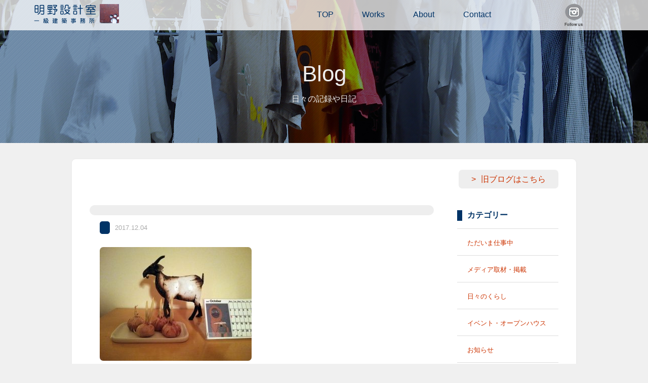

--- FILE ---
content_type: text/html; charset=UTF-8
request_url: https://tm-akeno.com/2017/12/04/%E8%AC%8E%E3%81%AE%E7%90%83%E6%A0%B9%E8%A6%B3%E5%AF%9F%E6%97%A5%E8%A8%98/dsc_0007/
body_size: 4801
content:
<!doctype html>
<!--[if lt IE 7]><html class="no-js lt-ie9 lt-ie8 lt-ie7" lang="ja"><![endif]-->
<!--[if IE 7]><html class="no-js lt-ie9 lt-ie8" lang="ja"><![endif]-->
<!--[if IE 8]><html class="no-js lt-ie9" lang="ja"><![endif]-->
<!--[if gt IE 8]><!-->
<html class="no-js" lang="ja">
<!--<![endif]-->
<head>
		<meta charset="utf-8">
		<meta http-equiv="X-UA-Compatible" content="IE=edge,chrome=1">
		<title>明野設計室一級建築士事務所：T＆M Architects</title>
		<meta name="viewport" content="width=1200">
		<meta name="format-detection" content="telephone=no">
		<link rel="apple-touch-icon" href="apple-touch-icon.png">
		<link rel="shortcut icon" href="https://tm-akeno.com/cms/wp-content/themes/akeno/images/favicon.ico">
		<link rel="stylesheet" href="https://tm-akeno.com/cms/wp-content/themes/akeno/css/format.css">
		<link rel="stylesheet" href="https://tm-akeno.com/cms/wp-content/themes/akeno/css/modules.css">
		<link rel="stylesheet" href="https://tm-akeno.com/cms/wp-content/themes/akeno/css/style.css?v=20251212235131">
		<script src="https://tm-akeno.com/cms/wp-content/themes/akeno/js/vendor/modernizr-2.8.3-respond-1.4.2.min.js"></script>

<link rel='dns-prefetch' href='//webfonts.sakura.ne.jp' />
<link rel='dns-prefetch' href='//s0.wp.com' />
<link rel='dns-prefetch' href='//s.w.org' />
		<script type="text/javascript">
			window._wpemojiSettings = {"baseUrl":"https:\/\/s.w.org\/images\/core\/emoji\/2.3\/72x72\/","ext":".png","svgUrl":"https:\/\/s.w.org\/images\/core\/emoji\/2.3\/svg\/","svgExt":".svg","source":{"concatemoji":"https:\/\/tm-akeno.com\/cms\/wp-includes\/js\/wp-emoji-release.min.js?ver=4.8.25"}};
			!function(t,a,e){var r,i,n,o=a.createElement("canvas"),l=o.getContext&&o.getContext("2d");function c(t){var e=a.createElement("script");e.src=t,e.defer=e.type="text/javascript",a.getElementsByTagName("head")[0].appendChild(e)}for(n=Array("flag","emoji4"),e.supports={everything:!0,everythingExceptFlag:!0},i=0;i<n.length;i++)e.supports[n[i]]=function(t){var e,a=String.fromCharCode;if(!l||!l.fillText)return!1;switch(l.clearRect(0,0,o.width,o.height),l.textBaseline="top",l.font="600 32px Arial",t){case"flag":return(l.fillText(a(55356,56826,55356,56819),0,0),e=o.toDataURL(),l.clearRect(0,0,o.width,o.height),l.fillText(a(55356,56826,8203,55356,56819),0,0),e===o.toDataURL())?!1:(l.clearRect(0,0,o.width,o.height),l.fillText(a(55356,57332,56128,56423,56128,56418,56128,56421,56128,56430,56128,56423,56128,56447),0,0),e=o.toDataURL(),l.clearRect(0,0,o.width,o.height),l.fillText(a(55356,57332,8203,56128,56423,8203,56128,56418,8203,56128,56421,8203,56128,56430,8203,56128,56423,8203,56128,56447),0,0),e!==o.toDataURL());case"emoji4":return l.fillText(a(55358,56794,8205,9794,65039),0,0),e=o.toDataURL(),l.clearRect(0,0,o.width,o.height),l.fillText(a(55358,56794,8203,9794,65039),0,0),e!==o.toDataURL()}return!1}(n[i]),e.supports.everything=e.supports.everything&&e.supports[n[i]],"flag"!==n[i]&&(e.supports.everythingExceptFlag=e.supports.everythingExceptFlag&&e.supports[n[i]]);e.supports.everythingExceptFlag=e.supports.everythingExceptFlag&&!e.supports.flag,e.DOMReady=!1,e.readyCallback=function(){e.DOMReady=!0},e.supports.everything||(r=function(){e.readyCallback()},a.addEventListener?(a.addEventListener("DOMContentLoaded",r,!1),t.addEventListener("load",r,!1)):(t.attachEvent("onload",r),a.attachEvent("onreadystatechange",function(){"complete"===a.readyState&&e.readyCallback()})),(r=e.source||{}).concatemoji?c(r.concatemoji):r.wpemoji&&r.twemoji&&(c(r.twemoji),c(r.wpemoji)))}(window,document,window._wpemojiSettings);
		</script>
		<style type="text/css">
img.wp-smiley,
img.emoji {
	display: inline !important;
	border: none !important;
	box-shadow: none !important;
	height: 1em !important;
	width: 1em !important;
	margin: 0 .07em !important;
	vertical-align: -0.1em !important;
	background: none !important;
	padding: 0 !important;
}
</style>
<link rel='stylesheet' id='simple-payments-css'  href='https://tm-akeno.com/cms/wp-content/plugins/jetpack/modules/simple-payments/simple-payments.css?ver=4.8.25' type='text/css' media='all' />
<link rel='stylesheet' id='contact-form-7-css'  href='https://tm-akeno.com/cms/wp-content/plugins/contact-form-7/includes/css/styles.css?ver=4.8' type='text/css' media='all' />
<link rel='stylesheet' id='open-sans-css'  href='https://fonts.googleapis.com/css?family=Open+Sans%3A300italic%2C400italic%2C600italic%2C300%2C400%2C600&#038;subset=latin%2Clatin-ext&#038;ver=4.8.25' type='text/css' media='all' />
<link rel='stylesheet' id='jetpack_css-css'  href='https://tm-akeno.com/cms/wp-content/plugins/jetpack/css/jetpack.css?ver=5.2.5' type='text/css' media='all' />
<link rel='stylesheet' id='jquery.lightbox.min.css-css'  href='https://tm-akeno.com/cms/wp-content/plugins/wp-jquery-lightbox/styles/lightbox.min.css?ver=1.4.6' type='text/css' media='all' />
<script type='text/javascript' src='https://tm-akeno.com/cms/wp-includes/js/jquery/jquery.js?ver=1.12.4'></script>
<script type='text/javascript' src='https://tm-akeno.com/cms/wp-includes/js/jquery/jquery-migrate.min.js?ver=1.4.1'></script>
<script type='text/javascript' src='//webfonts.sakura.ne.jp/js/sakura.js?ver=2.0.0'></script>
<link rel='https://api.w.org/' href='https://tm-akeno.com/wp-json/' />
<link rel="EditURI" type="application/rsd+xml" title="RSD" href="https://tm-akeno.com/cms/xmlrpc.php?rsd" />
<link rel="wlwmanifest" type="application/wlwmanifest+xml" href="https://tm-akeno.com/cms/wp-includes/wlwmanifest.xml" /> 
<meta name="generator" content="WordPress 4.8.25" />
<link rel='shortlink' href='https://wp.me/a93yh6-9S' />
<link rel="alternate" type="application/json+oembed" href="https://tm-akeno.com/wp-json/oembed/1.0/embed?url=https%3A%2F%2Ftm-akeno.com%2F2017%2F12%2F04%2F%25e8%25ac%258e%25e3%2581%25ae%25e7%2590%2583%25e6%25a0%25b9%25e8%25a6%25b3%25e5%25af%259f%25e6%2597%25a5%25e8%25a8%2598%2Fdsc_0007%2F" />
<link rel="alternate" type="text/xml+oembed" href="https://tm-akeno.com/wp-json/oembed/1.0/embed?url=https%3A%2F%2Ftm-akeno.com%2F2017%2F12%2F04%2F%25e8%25ac%258e%25e3%2581%25ae%25e7%2590%2583%25e6%25a0%25b9%25e8%25a6%25b3%25e5%25af%259f%25e6%2597%25a5%25e8%25a8%2598%2Fdsc_0007%2F&#038;format=xml" />

<link rel='dns-prefetch' href='//v0.wordpress.com'>
<style type='text/css'>img#wpstats{display:none}</style>		<style type="text/css">.recentcomments a{display:inline !important;padding:0 !important;margin:0 !important;}</style>
		
<!-- Jetpack Open Graph Tags -->
<meta property="og:type" content="article" />
<meta property="og:title" content=" " />
<meta property="og:url" content="https://tm-akeno.com/2017/12/04/%e8%ac%8e%e3%81%ae%e7%90%83%e6%a0%b9%e8%a6%b3%e5%af%9f%e6%97%a5%e8%a8%98/dsc_0007/" />
<meta property="og:description" content="詳しくは投稿をご覧ください。" />
<meta property="article:published_time" content="2017-12-04T04:55:09+00:00" />
<meta property="article:modified_time" content="2017-12-04T04:56:14+00:00" />
<meta property="og:site_name" content="明野設計室一級建築士事務所：T＆M Architects" />
<meta property="og:image" content="https://tm-akeno.com/cms/wp-content/uploads/2017/12/01.jpg" />
<meta property="og:locale" content="ja_JP" />
<meta name="twitter:card" content="summary" />
<meta name="twitter:description" content="詳しくは投稿をご覧ください。" />
</head>

<body>
		<!--header-->
		<header>
				<div class="container">
						<h1 class="logo"><a href="/"><img src="https://tm-akeno.com/cms/wp-content/themes/akeno/images/common/logo.png" alt="明野設計室"></a></h1>
						<nav id="pcNav">
								<ul id="menu">
										<li><a href="/top/">TOP</a></li>
										<li><a href="/works/">Works</a></li>
										<li><a href="/profile/">About</a>
										<li><a href="/contact/">Contact</a></li>
                                    <li><figure><a href="https://www.instagram.com/t.m.a.architects/" target="_blank"><img src="https://tm-akeno.com/cms/wp-content/themes/akeno/images/common/btn_ist2.png" alt="Instagram"></a></figure></li>
								</ul>
						</nav>
				</div>
		</header>
		<!--naka-->
		<section class="naka">
    		<div class="naka_img blog">
					<h2>Blog</h2>
          <p>日々の記録や日記</p>
      	</div>
		</section>

		
		<section id="contents">
    		<div class="area">
        		<div class="sec single clearfix">
            <p class="alignR mgnB40"><a href="http://hechima0310.blogspot.jp/" class="btn" target="_blank">旧ブログはこちら</a></p>

<div class="conL">
            <h3 class="bg_title"></h3>
            																			<p><span class="list-cat"></span><span class="list-date">2017.12.04</span></p>
            <p class="attachment"><a href='https://tm-akeno.com/cms/wp-content/uploads/2017/12/01.jpg' rel="lightbox[612]"><img width="300" height="225" src="https://tm-akeno.com/cms/wp-content/uploads/2017/12/01-300x225.jpg" class="attachment-medium size-medium" alt="" srcset="https://tm-akeno.com/cms/wp-content/uploads/2017/12/01-300x225.jpg 300w, https://tm-akeno.com/cms/wp-content/uploads/2017/12/01-768x576.jpg 768w, https://tm-akeno.com/cms/wp-content/uploads/2017/12/01.jpg 960w" sizes="(max-width: 300px) 100vw, 300px" /></a></p>
            
        
</div>

<div class="conR">
<h3 class="s_title">カテゴリー</h3>
<ul class="mgnB100">
<li><a href="https://tm-akeno.com/category/work/">ただいま仕事中</a></li>
<li><a href="https://tm-akeno.com/category/media/">メディア取材・掲載</a></li>
<li><a href="https://tm-akeno.com/category/dairy/">日々のくらし</a></li>
<li><a href="https://tm-akeno.com/category/event/">イベント・オープンハウス</a></li>
<li><a href="https://tm-akeno.com/category/info/">お知らせ</a></li>
<li><a href="https://tm-akeno.com/category/scrap/">スクラップ</a></li>
<li><a href="https://tm-akeno.com/category/other/">その他</a></li>
</ul>
<h3 class="s_title">リンク</h3>
<ul>
<li><a href="http://retore.net/" target="_blank">retore</a><span>当事務所で内装を設計した吉祥寺にあるセンスの良いリユースショップです</span></li>
<li><a href="http://hwf05.exblog.jp/" target="_blank">ハンドワークスファクトリ―</a><span>当事務所の丸テーブルを作製していただいた静岡県藤枝市にある家具作家さんのアトリエです</span></li>
<li><a href="http://masakiyawood.com/" target="_blank">正木屋</a><span>福島での仕事の時だけでなく、床材等でお世話になっている福島県いわき市にある材木屋さんです</span></li>
<li><a href="https://felice355.wixsite.com/felice" target="_blank">フェリーチェ</a><span>美佐子のおさななじみが開業しているもみほぐしサロン。リーズナブルな価格で心身すっきり。</span></li>

</ul>
</div>

</div>
</div>
		</section>

		<!--footer-->
		<footer>
    		<div class="area">
        		<p id="goTop"><a href="#header">＞</a></p>
        		<p class="copy">Copyright (C) Since 2011 T&amp;M Architects. All Rights Reserved.</p>
            </div>
				
		</footer>
		<script src="https://tm-akeno.com/cms/wp-content/themes/akeno/js/vendor/jquery-1.11.2.min.js"></script>
		<script src="https://tm-akeno.com/cms/wp-content/themes/akeno/js/vendor/jquery.validate.min.js"></script>
		<script src="https://tm-akeno.com/cms/wp-content/themes/akeno/js/script.js"></script>
			<div style="display:none">
	</div>
<script type='text/javascript'>
/* <![CDATA[ */
var wpcf7 = {"apiSettings":{"root":"https:\/\/tm-akeno.com\/wp-json\/","namespace":"contact-form-7\/v1"},"recaptcha":{"messages":{"empty":"\u3042\u306a\u305f\u304c\u30ed\u30dc\u30c3\u30c8\u3067\u306f\u306a\u3044\u3053\u3068\u3092\u8a3c\u660e\u3057\u3066\u304f\u3060\u3055\u3044\u3002"}}};
/* ]]> */
</script>
<script type='text/javascript' src='https://tm-akeno.com/cms/wp-content/plugins/contact-form-7/includes/js/scripts.js?ver=4.8'></script>
<script type='text/javascript' src='https://s0.wp.com/wp-content/js/devicepx-jetpack.js?ver=202550'></script>
<script type='text/javascript' src='https://tm-akeno.com/cms/wp-content/plugins/wp-jquery-lightbox/jquery.touchwipe.min.js?ver=1.4.6'></script>
<script type='text/javascript'>
/* <![CDATA[ */
var JQLBSettings = {"showTitle":"1","showCaption":"1","showNumbers":"1","fitToScreen":"1","resizeSpeed":"600","showDownload":"0","navbarOnTop":"0","marginSize":"0","slideshowSpeed":"4000","prevLinkTitle":"\u524d\u306e\u753b\u50cf","nextLinkTitle":"\u6b21\u306e\u753b\u50cf","closeTitle":"\u30ae\u30e3\u30e9\u30ea\u30fc\u3092\u9589\u3058\u308b","image":"\u753b\u50cf ","of":"\u306e","download":"\u30c0\u30a6\u30f3\u30ed\u30fc\u30c9","pause":"(\u30b9\u30e9\u30a4\u30c9\u30b7\u30e7\u30fc\u3092\u505c\u6b62\u3059\u308b)","play":"(\u30b9\u30e9\u30a4\u30c9\u30b7\u30e7\u30fc\u3092\u518d\u751f\u3059\u308b)"};
/* ]]> */
</script>
<script type='text/javascript' src='https://tm-akeno.com/cms/wp-content/plugins/wp-jquery-lightbox/jquery.lightbox.min.js?ver=1.4.6'></script>
<script type='text/javascript' src='https://tm-akeno.com/cms/wp-includes/js/wp-embed.min.js?ver=4.8.25'></script>
<script type='text/javascript' src='https://stats.wp.com/e-202550.js' async defer></script>
<script type='text/javascript'>
	_stq = window._stq || [];
	_stq.push([ 'view', {v:'ext',j:'1:5.2.5',blog:'133833764',post:'612',tz:'9',srv:'tm-akeno.com'} ]);
	_stq.push([ 'clickTrackerInit', '133833764', '612' ]);
</script>
		<script>
		(function(b, o, i, l, e, r) {
				b.GoogleAnalyticsObject = l;
				b[l] || (b[l] =
						function() {
								(b[l].q = b[l].q || []).push(arguments)
						});
				b[l].l = +new Date;
				e = o.createElement(i);
				r = o.getElementsByTagName(i)[0];
				e.src = '//www.google-analytics.com/analytics.js';
				r.parentNode.insertBefore(e, r)
		}(window, document, 'script', 'ga'));
		ga('create', 'UA-23011937-1', 'auto');
		ga('send', 'pageview');
		</script>


</body>
</html>


--- FILE ---
content_type: text/css
request_url: https://tm-akeno.com/cms/wp-content/themes/akeno/css/format.css
body_size: 502
content:
/* CSS Document */

html,body {
margin:0;
padding:0;
width:100%;
height:100%;
text-align:center;
}

body,
h1,h2,h3,h4,h5,h6,p,
ul,ol,li,dl,dt,dd,
table,caption,th,td,
form,
address,pre,em,strong,
blockquote,q,cite {
margin:0;
padding:0;
font-size:100%;
font-weight:normal;
font-style:normal;
text-decoration:none;
background:transparent;
}

.clear {
clear:both;
}

th h1,th h2,th h3,th h4,th h5,th h6,th p,
td h1,td h2,td h3,td h4,td h5,td h6,td p,

th li,th dt,th dd,
th td,th th,th select,th textarea,
td li,td dt,td dd,
td td,td th,td select,td textarea,

li h1,li h2,li h3,li h4,li h5,li h6,li p,
dt h1,dt h2,dt h3,dt h4,dt h5,dt h6,dt p,
dd h1,dd h2,dd h3,dd h4,dd h5,dd h6,dd p,

li li,li dd,li td,li th,li caption,
dt li,dt td,dt th,dt select,dt textarea,
dd li,dd td,dd th,dd select,dd textarea {
font-size:100%;
}

dl,dt,dd{ margin:0 ; padding:0;}

/* IMG Border none */

img {
border:none;
display:block;
}

.imgL {
float:left;
}

a.alpha img {
filter:alpha(opacity=100); 
-moz-opacity: 1.0; 
opacity: 1.0;
}

a.alpha:hover img {
    filter:alpha(opacity=50); 
    -moz-opacity: 0.5; 
    opacity: 0.5;
}



/* List style none */

ol,ul {
list-style-type:none;
}

.listNone {
list-style-type:none;
}


--- FILE ---
content_type: text/css
request_url: https://tm-akeno.com/cms/wp-content/themes/akeno/css/modules.css
body_size: 764
content:
/* CSS Document */

.clearfix:after{
content:".";
display:block;
height:0;
clear:both;
visibility:hidden;
}
.clearfix{display:inline-table;}
/* �_*/
* html .clearfix{height:1%;}
*+html .clearfix{min-height:1%;}
.clearfix {display:block;}
/* */

.positionRel {
position:relative;
}

/* float */
.left {
float:left;
display:inline;/* for IE */
}
.right {
float:right;
display:inline;/* for IE */
}
.clear {
clear:none;
/* �_*/
clear:both;
/**/
}

/* align */
.alignC {
text-align:center;
}
.alignL {
text-align:left;
}
.alignR {
text-align:right;
}
.alignC img,
.alignL img,
.alignR img {
display:inline;
}

.vAlignT {
vertical-align:top;
}
.vAlignM {
vertical-align:middle;
}
.vAlignB {
vertical-align:bottom;
}

/* margin */
.mgn0 {
margin:0 !important;
}
.mgn5 {
margin:5px !important;
}
.mgn10 {
margin:10px !important;
}
.mgn20 {
margin:20px !important;
}
.mgn30 {
margin:30px !important;
}
.mgn40 {
margin:40px !important;
}
.mgn50 {
margin:50px !important;
}
.mgn100 {
margin:100px !important;
}

/* vertical */
.mgnV0 {
margin-top:0 !important;
margin-bottom:0 !important;
}
.mgnV5 {
margin-top:5px !important;
margin-bottom:5px !important;
}
.mgnV10 {
margin-top:10px !important;
margin-bottom:10px !important;
}
.mgnV20 {
margin-top:20px !important;
margin-bottom:20px !important;
}
.mgnV30 {
margin-top:30px !important;
margin-bottom:30px !important;
}
.mgnV40 {
margin-top:40px !important;
margin-bottom:40px !important;
}
.mgnV50 {
margin-top:50px !important;
margin-bottom:50px !important;
}
.mgnV100 {
margin-top:100px !important;
margin-bottom:100px !important;
}

.mgnT0 {
margin-top:0 !important;
}
.mgnT5 {
margin-top:5px !important;
}
.mgnT10 {
margin-top:10px !important;
}
.mgnT20 {
margin-top:20px !important;
}
.mgnT30 {
margin-top:30px !important;
}
.mgnT40 {
margin-top:40px !important;
}
.mgnT50 {
margin-top:50px !important;
}
.mgnT60 {
margin-top:60px !important;
}
.mgnT90 {
margin-top:90px !important;
}
.mgnT100 {
margin-top:100px !important;
}

.mgnB0 {
margin-bottom:0 !important;
}
.mgnB5 {
margin-bottom:5px !important;
}
.mgnB10 {
margin-bottom:10px !important;
}
.mgnB20 {
margin-bottom:20px !important;
}
.mgnB30 {
margin-bottom:30px !important;
}
.mgnB40 {
margin-bottom:40px !important;
}
.mgnB50 {
margin-bottom:50px !important;
}
.mgnB100 {
margin-bottom:100px !important;
}

/* horizontal */
.mgnH0 {
margin-left:0 !important;
margin-right:0 !important;
}
.mgnH5 {
margin-left:5px !important;
margin-right:5px !important;
}
.mgnH10 {
margin-left:10px !important;
margin-right:10px !important;
}
.mgnH20 {
margin-left:20px !important;
margin-right:20px !important;
}
.mgnH30 {
margin-left:30px !important;
margin-right:30px !important;
}
.mgnH40 {
margin-left:40px !important;
margin-right:40px !important;
}
.mgnH50 {
margin-left:50px !important;
margin-right:50px !important;
}
.mgnH100 {
margin-left:100px !important;
margin-right:100px !important;
}

.mgnL0 {
margin-left:0 !important;
}
.mgnL5 {
margin-left:5px !important;
}
.mgnL10 {
margin-left:10px !important;
}
.mgnL20 {
margin-left:20px !important;
}
.mgnL30 {
margin-left:30px !important;
}
.mgnL40 {
margin-left:40px !important;
}
.mgnL50 {
margin-left:50px !important;
}
.mgnL100 {
margin-left:100px !important;
}
.mgnL400 {
margin-left:400px !important;
}
.mgnL120 {
margin-left:120px !important;
}
.mgnL170 {
margin-left:172px !important;
}
.mgnR0 {
margin-right:0 !important;
}
.mgnR5 {
margin-right:5px !important;
}
.mgnR10 {
margin-right:10px !important;
}
.mgnR15 {
margin-right:15px !important;
}
.mgnR20 {
margin-right:20px !important;
}
.mgnR30 {
margin-right:30px !important;
}
.mgnR40 {
margin-right:40px !important;
}
.mgnR50 {
margin-right:50px !important;
}
.mgnR100 {
margin-right:100px !important;
}

.pdnB1 {
padding-bottom:1px !important;
}

.mgnR1 {
margin-right:1px !important;
}
.mgnB1 {
margin-bottom:1px !important;
}


.float {
float:left;
}

.bottom {
vertical-align:bottom;
}

.center {
text-align:center !important;
}

.right {
text-align:right;
}

.indent {
text-indent:-1em;
margin-left:1em;
}

--- FILE ---
content_type: text/css
request_url: https://tm-akeno.com/cms/wp-content/themes/akeno/css/style.css?v=20251212235131
body_size: 5146
content:
@charset "UTF-8";

body {
	background-color: #F0F0F0;
	color: #036;
	font-family: YuGothic, "Yu Gothic","ヒラギノ角ゴ Pro W3", "Hiragino Kaku Gothic Pro", "メイリオ", Meiryo, Osaka, "ＭＳ Ｐゴシック", "MS PGothic", sans-serif;
	font-size: 16px;
    text-size-adjust: none;
}
a {
	color: #C30;
	text-decoration: none;
}
a:hover {
	color: #FC0;
	transition: 0.4s;
}
a:hover img {
 opacity: 0.5;
}
a img {
 transition: opacity 0.3s ease-out;
}
.bold {
	font-weight: bold !important;
}
.red {
	color: #F33 !important;
}
.eng {
	color: #C30 !important;
}
.yellow {
	color: #FFFF72 !important;
}
.large {
	font-size: 1.3em !important;
}
.small {
	font-size: .8em !important;
}

/* 共通
---------------------------------------------------------- */
/*header*/
header {
	position: fixed;
	z-index: 9998;
	top: 0;
	width: 100%;
	height: 60px;
	background: #fff;
	background-color: rgba( 255, 255, 255, 0.75 );
}
header #sub li {
cursor: pointer;
}
header #sub li a::after {
content: '';
position: absolute;
bottom: 0;
left: 0;
width: 100%;
height: 1px;
-webkit-transform: scaleX(0);
-ms-transform: scaleX(0);
transform: scaleX(0);
background-color: #009;
-webkit-transition: all .3s ease;
transition: all .3s ease;
}
header #sub li:hover a::after {
-webkit-transform: scaleX(1);
-ms-transform: scaleX(1);
transform: scaleX(1);
}
.container {
	position: relative;
	width: 1200px;
	margin: 0 auto;
}
@media screen and (max-width:1080px){
.container {
	width: 1080px;
}
}

h1 {
  position: absolute;
  top: 7px;
  left: 25px;
  width: 175px;
}
header #pcNav ul {
  position: absolute;
  top: 17px;
  right: 20px;
  text-align: right;
}
header #pcNav ul li {
	font-size: 1em;
	float: left;
	padding: 0 25px;
	font-family:Arial, Helvetica, sans-serif;
}
header #pcNav ul li:nth-child(3){
	height: 60px;
}
/* header #pcNav ul li:nth-child(3):after {
	content: '▼';
	font-size: .9em;
} 202508*/
header #pcNav ul li:nth-child(5){
    font-size: 0em;
    margin-top: -10px;
    margin-left: 50px;
}

header #pcNav ul li a {
	font-weight: normal;
}
header #pcNav ul li ul{
	position: absolute;
	top: 43px;
	left: 203px;
}
header #pcNav ul li ul li{
	width: 8.5em;
	float: none;
	text-align: left;
	padding: 15px;
	box-sizing: border-box;
	border-bottom: 1px solid #036;
	background: #fff;
	background-color: rgba( 255, 255, 255, 0.75 );
	position: relative;
}
header #pcNav a {
  position: relative;
  display: inline-block;
  padding: .2em;
  text-decoration: none;
	color: #036;
}
header #pcNav a::after {
  content: '';
  position: absolute;
  bottom: 0;
  left: 0;
  width: 100%;
  height: 1px;
  -webkit-transform: scaleX(0);
  -ms-transform: scaleX(0);
  transform: scaleX(0);
  background-color: #009;
  -webkit-transition: all .3s ease;
  transition: all .3s ease;
}
header #pcNav a:hover::after {
  -webkit-transform: scaleX(1);
  -ms-transform: scaleX(1);
  transform: scaleX(1);
}


/*main*/
.main {
	position: relative;
	padding: 0;
	margin:0;
}
.main_img {
		height: 0;
		/* 表示画像の高さ ÷ 表示画像の幅 × 100 */
		padding-top: 33.1%;
		position: relative;
		overflow: hidden;
		/*background: url('../images/index/mainimg_01.jpg') 0 0 no-repeat;*/
		/*background-size: contain;*/
}
.main_img h2 {
		font-size: 2.78em;
		position: absolute;
		top: 0;
		right: 0;
		bottom: 0;
		left: 0;
		height: 50px;
		margin: auto;
		text-align: center;
		color: #FFF;
		text-shadow: 2px 2px 4px #333;
		font-weight: normal;
		z-index: 3;
}
.main_img .mainimg-box {
		/*display: none;*/
		opacity: 1;
		background: url('../images/index/mainimg_01.jpg') center top no-repeat;
		background-size: contain;
		height: 100%;
		width: 100%;
		padding-top: 66.5%;
		position: absolute;
		top: 0;
		z-index: 2;
}
.main_img .mainimg-box + .mainimg-box {
		opacity: 0;
		z-index: 1;
}

/*naka*/
.naka {
	position: relative;
	padding: 0;
	margin:0;
}
.naka .works {
    background: url('https://tm-akeno.com/cms/wp-content/themes/akeno/images/home/mainimg_01.jpg') no-repeat;
}
.naka .profile {
    background: url('https://tm-akeno.com/cms/wp-content/themes/akeno/images/profile/mainimg_01.jpg') no-repeat;
}
.naka .message {
    background: url('../images/profile/mainimg_02.jpg') 0 0 no-repeat;
}
.naka .process {
    background: url('../images/profile/mainimg_03.jpg') 0 0 no-repeat;
}
.naka .media {
    background: url('../images/media/mainimg_01.jpg') 0 0 no-repeat;
}
.naka .home {
    background: url('../images/home/mainimg_01.jpg') 0 0 no-repeat;
}
.naka .blog {
    background: url('../images/blog/mainimg_01.jpg') 0 0 no-repeat;
}
.naka .contact {
    background: url('https://tm-akeno.com/cms/wp-content/themes/akeno/images/contact/mainimg_01.jpg') 0 0 no-repeat;
}
.naka .works,
.naka .profile,
.naka .process,
.naka .message,
.naka .media,
.naka .contact,
.naka .home,
.naka .blog {
	height: 0;
    /* 表示画像の高さ ÷ 表示画像の幅 × 100 */
    padding-top: 22.1%;
    background-size: 100%;
		background-position: center;
}
.naka_img h2 {
	font-size: 2.78em;
	position: absolute;
	top: 40px;
	right: 0;
	bottom: 0;
	left: 0;
	height: 80px;
	margin: auto;
	text-align: center;
	color: #EEE;
/*	text-shadow: 2px 2px 4px #333;*/
	font-weight: normal;
}

.naka_img p {
	font-size: 1.0em;
	position: absolute;
	top: 140px;
	right: 0;
	bottom: 0;
	left: 0;
	height: 50px;
	margin: auto;
	text-align: center;
	color: #EEE;
/*	text-shadow: 2px 2px 4px #333;*/
}

/* footer */
footer .area {
	width: 945px;
	background: none;
	margin: 30px auto 0;
	padding:0;
	position: relative;
/*	height:165px; 202508*/
    height:90px;
	color: #828288;
    text-align: center;
}
footer #goTop {
	position: fixed;
  bottom: 100px;
  right: 60px;
  font-size: 20px;
	font-weight: bold;
	transform: rotate(-90deg);
	z-index:10;
}
footer #goTop a {
  background: #036;
  text-decoration: none;
  color: #fff;
  padding: 6px 12px;
  text-align: center;
  display: block;
  border-radius: 40px;
	border:solid 1px #fff;
}
footer #goTop a:hover {
  text-decoration: none;
	opacity: 0.6;
  filter: alpha(opacity=60);
  -ms-filter: "alpha(opacity=60)";
}
footer .lead {
	position:absolute;
	top: 0;
	left: 0;
	font-size: .7em;
	letter-spacing: .1em;
}
footer .acname {
	position:absolute;
	top: 35px;
	left: 0;
	font-size: 1.2em;
	letter-spacing: .15em;
}
footer .name{
	position:absolute;
	top: 55px;
	left: 0;
	font-size:2.2em;
}
footer .address-tel{
	position:absolute;
	top: 27px;
	left: 250px;
	font-size: .85em;
}
footer ul.sns {
	position:absolute;
	top: 5px;
	right: 20px;
	display:flex;
}
footer ul.sns li {
	margin-right:20px;
	width:42px;
}
/* 202508改修
footer .copy {
	position:absolute;
	top: 80px;
	right: 0;
	font-size:.7em;
}
*/
footer .copy {
    font-size:.7em;
}

/*contents*/
#contents {
	width: 100%;
	padding-top: 30px;
}
.area {
	width: 926px;
	padding: 30px 35px 50px;
	margin: 0 auto;
	background-color: #FFF;
	border-radius: 10px;
	border: #EEE 2px solid;
	text-align: left;
}
.sec-1 {
}
.sec-2 {
	display:flex;
}
.list-box {
  border-bottom: 1px solid #eee;
  display: table;
  width: 100%;
}
.list-box a {
  background-color: #FFF;
  transition: all  0.3s ease;
	text-decoration: none;
	display: block;
}
.list-box a:hover {
  background-color: #EEE;
  transition: all  0.3s ease;
}
.list-img,
.list-text {
  display: table-cell;
  vertical-align: top;
}
/*.list-img img {
  width: 130px;
  margin: 5px 15px 10px 5px;
} 202508*/
.list-img img {
  width: 65px;
    height: 65px;
  margin: 5px 15px 10px 5px;
}
.list-img-book img {
  width: 130px;
  margin: 5px 15px 10px 5px;
}
.list-box figure.list-img-book img {
    display: block;
    margin-block-start: 1em;
    margin-block-end: 1em;
    margin-inline-start: 0px;
    margin-inline-end: 0px;
    unicode-bidi: isolate;
}

.list-box-top {
  display: flex;
  align-items: flex-start; /* ← テキストを画像の上に揃える */
  border-bottom: 1px solid #eee;
  width: 100%;
  background-color: #FFF;
  transition: all 0.3s ease;
  padding: 10px 0;
}

.list-box-top:hover {
  background-color: #EEE;
}

.list-box-top .list-img {
  flex: 0 0 auto;
  margin: 0 15px 0 5px;
}

.list-box-top .list-img img {
  width: 65px;
  height: 65px;
  object-fit: cover;
}

.list-box-top .list-text {
  flex: 1;
  display: flex;
  flex-direction: column;
  justify-content: flex-start;
}

.list-box-top .list-cat {
  background-color: #036;
  border-radius: 5px;
  color: #fff;
  font-size: .6em;
  padding: 0 10px;
    margin-bottom: 8px;
    width: 50px;
}

.list-box-top .list-text h3 {
  margin: 0;
  font-size: 1.5em;
  line-height: 1.4;
}




.list-cat {
  background-color: #036;
  border-radius: 5px;
  color: #fff;
  font-size: .6em;
  padding: 0 10px;
}
.list-date {
  color: #aaa;
  font-size: .6em;
  margin-left: 10px;
}
.list-text h3 {
  color: #000;
  font-size: 1.2em;
  line-height: 1.4;
  margin: 7px 10px 5px 0;
}

.list-text p {
  color: #aaa;
  font-size: 0.6em;
  line-height: 1.4;
}
.s_title {
	border-left: #036 solid 10px;
	padding-left: 10px;
	margin-bottom: 15px;
	font-weight: bold;
}
.bg_title {
	background: #EEE;
	padding: 10px 15px;
	margin-bottom: 15px;
	font-size: 1.2em;
	font-weight: bold;
	border-radius: 10px;
}
article h3{
	font-weight:bold;
	margin-left: 15px;
}
article p{
	margin-bottom: 30px;
	margin-left: 15px;
}
article p.mB0{
	margin-bottom: 0;
	margin-left: 15px;
}
article ul{
	margin-left:30px;
}
article dl {
	width: 800px;
	margin:0 auto;
}
article dt, article dd{
	border-bottom: dashed 1px #003366;
}
article dt {
	padding: 10px 30px 10px 40px;
	width: 150px;
	clear: left;
	float: left;
	font-weight:bold;
}
article dd {
	padding: 10px 30px 10px 0;
	margin-left: 200px;
}
.flex {
	display: flex;
	margin-bottom: 10px;
	padding-top: 30px;
}
.flex figure {
	width: 250px;
	padding:0;
	margin:5px 20px 30px 15px;
}
.flex figure img {
	width: 100%;
}
.flex article {
	width: 700px;
}
.flex-book {
	display: flex;
	margin-bottom: 10px;
	padding-top: 0px;
}

.flex-book {
	display: flex;
	margin-bottom: 10px;
	padding-top: 0px;
    align-items: center;
}

.flex-book figure {
	width: 250px;
	padding:0;
	margin:5px 20px 30px 15px;
}
.flex-book figure img {
	width: 100%;
}
.flex-book article {
	width: 700px;
}
article.book h3 {
	font-size: 1.2em;
	margin-left: 0;
}
#contents img {
	border-radius: 7px;
}
.btn {
	background: #EEE;
	padding: 10px 25px;
	border-radius: 7px;
	width:500px;
	margin:0 auto;
	text-align: center;
}
.btn:before {
	content: '>';
	margin-right: 10px;
}
p.size-archive .btn {
    background: #EEE;
    padding: 10px 25px;
    border-radius: 7px;
    width: 300px;
    margin: 0 auto;
    text-align: left;
    display: inline-block;
}
*.largemarker {
  background-color: #FF9;
  margin-left: 0.2em;
  margin-right: 0.2em;
}
.em1 {
	position: relative;
	padding-left: 1.2em;
}
.em1 span {
	position: absolute;
	left: 0;
}
.em3 {
	position: relative;
	padding-left: 3.2em;
}
.em3 span {
	position: absolute;
	left: 0;
}
.em5 {
	position: relative;
	padding-left: 5.2em;
}
.em5 span {
	position: absolute;
	left: 0;
}
.em7 {
	position: relative;
	padding-left: 7.2em;
}
.em7 span {
	position: absolute;
	left: 0;
}


/* 扉ページ
---------------------------------------------------------- */
div.container-tobira{
　width: 450px;
　height: 450px;
　position: relative;
}

div.container-tobira .box figure img{
　width: 450px;
　position: absolute;
　top:50%;//中央寄せ
　left: 50%;//中央寄せ
　transform: translate(-50%,-50%);
}

.container-tobira figure{
    margin: 0;
}


  

/* TOPページ
---------------------------------------------------------- */

.title-top {
	font-size:2em;
	padding: 0 0 10px 30px;
	border-bottom: #333 dashed 1px;
	margin-bottom:15px;
}
.title-top span {
	font-size: .4em;
	padding-left: 20px;
}
h2.info2:before {
	content: url(../images/common/icon_info2.png);
	position: relative;
  top: 13px;
	left: -15px;
}
h2.archive:before {
	content: url(../images/common/icon_archive.png);
	position: relative;
  top: 13px;
	left: -15px;
}
h2.profile:before {
	content: url(../images/common/icon_profile.png);
	position: relative;
  top: 13px;
	left: -15px;
}
.box-top-message {
	width: 930px;
    height: 225px;
	padding: 50px 0;
	background: url(../images/index/bgimg_top_message.jpg) no-repeat bottom;
	text-shadow: 2px 2px 4px #333;
    text-align: center;
    margin-bottom: 50px;
    border-radius: 15px;
}
.box-top-message p {
	font-size: 1.05em;
	color: #FFF;
	margin-bottom: 30px;
	line-height: 1.6;
}
/*.box-top-info{
	width: 49%;
	margin-right: 2%;
} 202508*/
.box-top-info{
	width: 98%;
	margin-right: 2%;
}
.box-top-blog {
	width: 49%;
}
.box-top-info ul li,
.box-top-blog ul li{
	margin-top: 15px;
}



/* 下層ページ
---------------------------------------------------------- */

/*works*/
ul.list_works figure {
	width: 200px;
	margin: 0;
	padding: 0;
}
ul.list_works figure img {
	width: 100%;
}
ul.list_works li {
	float:left;
	width:	200px;
	height:	240px;
	overflow:		hidden;
	position:		relative;
	margin: 0 41px 50px 0;
}
ul.list_works li:nth-child(4n) {
	margin-right: 0;
}
ul.list_works li .works_title{
	height: 25px;
	border-left: #036 solid 7px;
	padding-left: 10px;
	margin-bottom: 15px;
}
.new {
	position: absolute;
	top: 0;
	right: 0;
	font-size: .55em;
	color: #F00;
}
.voice {
	position: absolute;
	top: 10px;
	right: 0;
	font-size: .55em;
	background: #EEE;
	padding: 0 10px;
	border-radius: 3px;
	color: #C30;
}
ul.list_works li .mask {
	width:			100%;
	height:			100%;
	position:		absolute;
	top:			40px;
	left:			0;
	opacity:		0;	/* マスクを表示しない */
	background-color:	rgba(0,0,0,0.6);
	-webkit-transition:	all 0.6s ease;
	transition:		all 0.6s ease;
}
ul.list_works li:hover .mask {
	opacity:		1;	/* マスクを表示する */
	padding-left:	20px;	/* 右にずらす */
}
ul.list_works li .caption {
	margin-top:10px;
}
ul.list_works li .caption span{
  color: #036;
	background: #FFF;
  font-size: .8em;
  padding: 5px 10px;
	line-height: 2.5;
	border-radius: 10px;
}


/*Profile*/
h3.profile {
	font-size: 1.2em;
	margin-bottom: 20px;
}
li.year {
	position: relative;
	padding-left: 4.0em;
}
li.year span {
	position: absolute;
	left: 0;
}
li.like {
	position: relative;
	padding-left: 8.0em;
/*	margin-bottom: 10px;*/
}
li.like span {
	position: absolute;
	left: 0;
}
article.box_dog h3,
article.box_dog ul {
	font-size: .8em;
	margin-left: 0;
}
.process article p {
	letter-spacing: -0.05em;
}
h2.process:before {
	content: url(../images/common/icon_process.jpg);
	position: relative;
  top: 13px;
	left: -20px;
}
h2.fee:before {
	content: url(../images/common/icon_fee.jpg);
	position: relative;
  top: 13px;
	left: -20px;
}
.box-profile-message {
	width: 930px;
	padding: 50px 0 20px;
    background-color: #2C4762;
    color: #FFF;
	text-shadow: 2px 2px 4px #333;
    text-align: center;
    margin-bottom: 50px;
    border-radius: 15px;
    font-size: 16px;
}

.box-profile-message p {
	font-size: 1.05em;
	color: #FFF;
	margin-bottom: 30px;
	line-height: 1.6;
}

/*Media*/
#contents  ul.list_media figure {
	margin: 0 0 10px;
	padding: 0;
	position: relative;
	border: 1px solid #EEE;
	width: 200px;
	height: 280px;
	background-color: #EEE;
	border-radius: 7px;
}
#contents ul.list_media figure img{
	position: absolute;
  top: 0;
  right: 0;
  bottom: 0;
  left: 0;
  margin: auto;
}
ul.list_media li {
	float: left;
	width: 202px;
	height: 500px;
	margin-right:38px;
}
ul.list_media li:nth-child(4n) {
	margin-right: 0;
}
.box_media{
}
.box_media .title {
	color: #F33;
	font-weight: bold;
	margin-bottom: 5px;
}
.box_media .date {
	font-size: .8em;
	margin-bottom: 5px;
	color: #aaa;
}
.box_media .pub {
	font-size: .8em;
	margin-bottom: 5px;
}
.box_media .text {
	font-size: .8em;
}
ul.media_con {
	font-size: .8em;
	background: #EFEFEF;
	padding: 25px 20px;
	border-radius: 10px;
}
ul.media_con li{
	font-weight:bold;
}
ul.media_con span {
	color: #333;
	font-weight:normal;
}

/*HOME＋*/


/*Blog*/
.box-blog {
	width: 100%;
}

.box-blog ul {
	border-top: 1px solid #eee;
}
.box-blog ul li{
	margin-top: 20px;
}

.box-blog .list-box {
  border-bottom: 1px solid #eee;
  display: table;
  width: 100%;
}
.box-blog .list-img,
.box-blog .list-text {
  display: table-cell;
  vertical-align: top;
}
.box-blog .list-img img {
  width: 200px;
    height: 200px;
  margin: 5px 25px 15px 5px;
}
.box-blog .list-cat {
  background-color: #036;
  border-radius: 5px;
  color: #fff;
  font-size: 0.7em;
  padding: 2px 10px;
}
.box-blog .list-date {
  color: #aaa;
  font-size: 0.8em;
  margin-left: 10px;
}
.box-blog .list-text h3 {
  color: #000;
  font-size: 1.4em;
  line-height: 1.4;
  margin: 7px 10px 5px 0;
}
.box-blog .list-text p {
  color: #aaa;
  font-size: 1.0em;
  line-height: 1.4;
}
.conL {
	float: left;
	width: 680px;
}
.conR {
	float: right;
	width: 200px;
	margin-top: 10px;
}
.conR ul {
	border-top: solid 1px #DDD;
}
.conR ul li{
	padding: 0 0 15px 20px;
	border-bottom: solid 1px #DDD;
	font-size: .8em;
}
.conR ul li a {
	display: block;
}
.conR ul li span {
	font-size: .6em;
}
.single p {
	margin: 0 0 30px 20px;
}
.single .separator {
	text-align: center;
	margin: 0 0 30px 20px;
}
.single .conR ul li{
	padding-top: 20px;
}
.single .list-cat {
  background-color: #036;
  border-radius: 5px;
  color: #fff;
  font-size: .8em;
  padding: 5px 10px;
}
.single .list-date {
  color: #aaa;
  font-size: .8em;
  margin-left: 10px;
}


/*Contact*/
p.tel,
p.fax {
	font-weight:bold;
	font-size:2.6em;
}

/*ページネーション*/
.page-numbers {
  width: 100%;
  display: block;
  /* margin-left: auto; */
  /* margin-right: auto; */
  text-align: center;
}
.page-numbers li {
  display: inline-block;
}
.page-numbers li span,
.page-numbers li a {
  display: inline-block;
  border: 1px solid #036;
  line-height: 1.875;
  width: 30px;
  height: 30px;
  color: #036;
}
.page-numbers li span.current,
.page-numbers li a.current {
  background-color: #036;
  color: #fff;
}
.page-numbers li span.prev, .page-numbers li span.next,
.page-numbers li a.prev,
.page-numbers li a.next {
  width: auto;
  padding: 0 .5em;
}

div[class^="sec-inner"] {
    margin-bottom: 150px;
    position: relative;
}
div[class^="sec-inner"] h3 {
    margin-top: -100px;
    padding-top: 140px;
    font-size: 1.2em;
    font-weight: bold;
    position: relative;
}
div[class^="sec-inner"] h3 span {
    position: absolute;
    top: 80px;
    left: 0;
    padding-right: .5em;
    background: #fff;
    display: inline-block;
    z-index: 2;
}
div[class^="sec-inner"] h3:before {
    content: '';
    position: absolute;
    top: 92px;
    left: 0;
    width: 100%;
    border-bottom: dotted 6px #036;
    z-index: 1;
}
div[class^="sec-inner"] h4 {
    margin-top: -90px;
    padding-top: 90px;
    font-size: 1.1em;
}
div[class^="sec-inner"] p {
    margin-top: 20px;
    margin-left: 1em;
}
div[class^="sec-inner"] p + h4,
div[class^="sec-inner"] figure + h4 {
    margin-top: 0px;
    padding-top: 60px;
}
#contents div[class^="sec-inner"] figure {
    position: absolute;
    right: 2em;
    margin: 0;
    padding: 0;
    width: 200px;
}
#contents div[class^="sec-inner"] figure img {
    border-radius: 0;
    width: 150px;
    margin: 0 auto
}
#contents div[class^="sec-inner"] figure figcaption {
    font-size: .75em;
    margin-top: .25em;
}
.sec-inner03 ul {
    counter-reset: item;
    list-style-type: none;
    padding-left: 0;
}
.sec-inner03 ul {
    padding-left: 1em;
}
.sec-inner03 ul li {
    padding-left: 1.3em;
    position: relative;
    margin-bottom: 1.25em;
}
.sec-inner03 ul li:last-child {
    margin-bottom: 0;
}
.sec-inner03 ul li:before {
    counter-increment: item;
    counter-increment: item 01;
    content: counter(item)'';
    padding-right: .5em;
}
.sec-inner03 ul li:after {
    content: '0';
    position: absolute;
    top: .15em;
    left: .65em;
    line-height: 1.4;
    color: #036;
}
.sec-inner03 ul li ul li {
    padding-left: 0;
    position: relative;
    margin-bottom: .25em;
}
.sec-inner03 ul li ul li:before {
    counter-increment: item;
    counter-increment: item 1;
    content: counter(item)'';
    padding-right: .5em;
}
.sec-inner03 ul li ul li a:before {
    content: none;
}
.sec-inner03 ul li ul li:after {
    content: '├';
    position: absolute;
    left: -1.5em;
}
.sec-inner03 ul li ul li:last-child:after {
    content: '└';
    position: absolute;
    left: -1.5em;
}
div.sec-inner01 {
    border-bottom: dotted 6px #036;
    padding-bottom: 20px;
    margin-bottom: 20px;
}
.sec-inner01 .img01 {
    top:0;
}
.sec-inner02 .img02 {
    top: 6em;
}
.sec-inner04 .img01 {
    top: 10em;
}
.sec-inner04 .img02 {
    top: 25em;
}
.sec-inner04 .img03 {
    top: 40em;
}
.sec-inner05 .img04 {
    top: 14em;
}
.sec-inner05 .img05 {
    top: 28em;
}
.sec-inner05 .img06 {
    top: 50em;
}
.sec-inner05 .img07 {
    top: 110em;
}
.sec-inner05 .img08 {
    top: 130em;
}
.sec-inner06 .img09 {
    top: 12em;
}
.sec-inner06 .img10 {
    top: 30em;
}
.sec-inner06 .img11 {
    top: 87em;
}
.sec-inner06 .img12 {
    top: 124em;
}
.sec-inner06 .img13 {
    top: 144em;
}
.sec-inner06 .img14 {
    top: 164em;
}
.sec-inner07 .img15 {
    top: 12em;
}
.sec-inner07 .img16 {
    top: 28em;
}
.sec-inner07 .img17 {
    top: 42em;
}
.sec-inner07 .img18 {
    top: 108em;
}
.sec-inner08 .img19 {
    top: 15em;
}
.sec-inner08 .img20 {
    top: 44em;
}
.sec-inner08 .img21 {
    top: 88em;
}
.sec-inner08 .img22 {
    top: 108em;
}
.sec-inner08 .img23 {
    top: 130em;
}
.sec-inner09 .img24 {
    top: 15em;
}
.sec-inner09 .img25 {
    top: 35em;
}
.sec-inner09 .img26 {
    top: 101em;
}
.sec-inner09 .img27 {
    top: 154em;
}
.sec-inner10 .img28 {
    top: 23em;
}
.sec-inner10 .img29 {
    top: 48em;
}
.sec-inner10 .img30 {
    top: 111em;
}
.sec-inner10 .img31 {
    top: 162em;
}
.sec-inner11 .img32 {
    top: 12em;
}
.sec-inner11 .img33 {
    top: 60em;
}
.sec-inner11 .img34 {
    top: 80em;
}
.sec-inner11 .img35 {
    top: 102em;
}
.sec-inner11 .img36 {
    top: 160em;
}
.sec-inner11 .img37 {
    top: 175em;
}
.sec-inner12 .img38 {
    top: 15em;
}
.sec-inner12 .img39 {
    top: 25em;
}
.sec-inner12 .img40 {
    bottom: -5em;
    right: 14em !important;
}
.sec-inner12 .img41 {
    bottom: -5em;
}

.wpcf7-text {
  width: 100%;
  box-sizing: border-box;
}

.wpcf7-textarea {
  width: 100%;
  box-sizing: border-box;
}

--- FILE ---
content_type: text/plain
request_url: https://www.google-analytics.com/j/collect?v=1&_v=j102&a=125560799&t=pageview&_s=1&dl=https%3A%2F%2Ftm-akeno.com%2F2017%2F12%2F04%2F%25E8%25AC%258E%25E3%2581%25AE%25E7%2590%2583%25E6%25A0%25B9%25E8%25A6%25B3%25E5%25AF%259F%25E6%2597%25A5%25E8%25A8%2598%2Fdsc_0007%2F&ul=en-us%40posix&dt=%E6%98%8E%E9%87%8E%E8%A8%AD%E8%A8%88%E5%AE%A4%E4%B8%80%E7%B4%9A%E5%BB%BA%E7%AF%89%E5%A3%AB%E4%BA%8B%E5%8B%99%E6%89%80%EF%BC%9AT%EF%BC%86M%20Architects&sr=1280x720&vp=1280x720&_u=IEBAAEABAAAAACAAI~&jid=53156238&gjid=1434345634&cid=595737789.1765583495&tid=UA-23011937-1&_gid=1262518316.1765583495&_r=1&_slc=1&z=1584703591
body_size: -449
content:
2,cG-XLFLCR84JV

--- FILE ---
content_type: application/javascript
request_url: https://tm-akeno.com/cms/wp-content/themes/akeno/js/script.js
body_size: 1020
content:
$(function(){
		$('head').append(
		'<style type="text/css">body {display:none;}'
		);
		$(window).load(function() {
		$('body').delay(300).fadeIn("slow");
		});
});

$(function() {
    var topBtn = $('#goTop');    
    topBtn.hide();
    $(window).scroll(function () {
        if ($(this).scrollTop() > 100) {
            topBtn.fadeIn();
        } else {
            topBtn.fadeOut();
        }
    });
    topBtn.click(function () {
        $('body,html').animate({
            scrollTop: 0
        }, 500);
        return false;
    });
});

$(function(){
		$("ul#sub").hide();
		$("ul#menu>li").hover(function(){
				$("ul:not(:animated)", this).slideDown();},
				function(){$("ul#sub",this).slideUp();});
});

$("ul#sub>li").click(function(event) {
window.location.href = $(this).find("a").attr("href");
});

$(function() {
		var array = ['mainimg_01.jpg', 'mainimg_02.jpg', 'mainimg_03.jpg', 'mainimg_04.jpg']; //切り替え画像指定
		var slide_time = 4000; //スライドが切り替わる時間
		var fade_time = 2000; //フェードインにかかる時間 slide_time より長くは設定できない
		if (fade_time > slide_time) fade_time = slide_time;

		do01(array); //初期エレメント作成

		var i = 1;
		setInterval(function() {
				if (i > array.length) i = 1;

				n2 = i + 2;
				if (n2 > array.length) n2 = 1;

				n = i + 1;
				if (n > array.length) {
						n = 1;
						n2 = n + 1;
				}

				do02(i, n, n2, array, fade_time);
				i++;
		}, slide_time);
		// for (var i = 0; i < array.length; i++) {
		// 		$(".main_img").append('<div class="mainimg-box box'+(i+1)+'" style="background-image:url(../images/index/'+array[i]+');">&nbsp;</div>');
		// }

		// var i = 1;
		// setInterval(function() {
		// 		if (i > 3) i = 1;
		// 		$(".main_img").css("background-image", "url('images/index/mainimg_0" + i + ".jpg')");
		// 		i++;
		// }, 4000);
});

function do01(array) {
		for (var i = 1; i < 4; i++) {
				$(".main_img").append('<div class="mainimg-box box' + (i) + '" style="background-image:url(/cms/wp-content/themes/akeno/images/index/' + array[i - 1] + ');">&nbsp;</div>');
		}
}

function do02(i, n, n2, array, fade_time) {
		$(".box" + n).animate({ "opacity": "1" }, { duration: 0, easing: 'swing' }, {
				complete: do03(i, n, n2, array, fade_time)
		});
}

function do03(i, n, n2, array, fade_time) {
		$(".box" + i).animate({ "opacity": "0" }, { duration: fade_time, easing: 'swing' }, {
				complete: do04(i, n, n2, array, fade_time)
		});
}

function do04(i, n, n2, array, fade_time) {
		setTimeout(function() {
				$(".box" + i).remove();
				$(".main_img").append('<div class="mainimg-box box' + (n2) + '" style="background-image:url(/cms/wp-content/themes/akeno/images/index/' + array[n2 - 1] + ');">&nbsp;</div>');
		}, fade_time);
}

